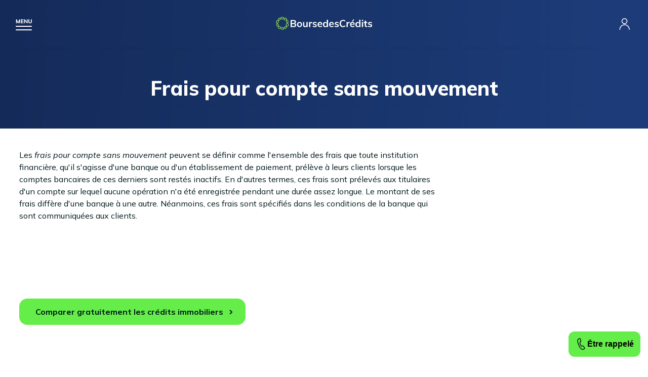

--- FILE ---
content_type: image/svg+xml
request_url: https://www.boursedescredits.com/pics/ui/burger-white.svg
body_size: 850
content:
<svg width="33" height="28" viewBox="0 0 33 28" fill="none" xmlns="http://www.w3.org/2000/svg">
<rect y="25" width="32" height="2" rx="1" fill="white"/>
<rect y="18" width="32" height="2" rx="1" fill="white"/>
<path d="M8.558 5.168V13H7.04V8.721L5.236 13H4.125L2.31 8.776V13H0.803V5.168H2.167L4.697 10.943L7.205 5.168H8.558ZM10.1374 5.168H15.5384V6.499H11.8094V8.347H15.3074V9.689H11.8094V11.669H15.5384V13H10.1374V5.168ZM23.5094 5.168V13H22.2334L18.3284 8.006V13H16.7224V5.168H17.9874L21.8924 10.151V5.168H23.5094ZM28.4018 13.099C27.3018 13.099 26.4658 12.8167 25.8938 12.252C25.3218 11.6873 25.0358 10.8587 25.0358 9.766V5.168H26.7188V9.843C26.7188 10.4663 26.8618 10.943 27.1478 11.273C27.4412 11.5957 27.8592 11.757 28.4018 11.757C28.9445 11.757 29.3588 11.5957 29.6448 11.273C29.9308 10.943 30.0738 10.4663 30.0738 9.843V5.168H31.7678V9.766C31.7678 10.8513 31.4782 11.68 30.8988 12.252C30.3268 12.8167 29.4945 13.099 28.4018 13.099Z" fill="white"/>
</svg>
